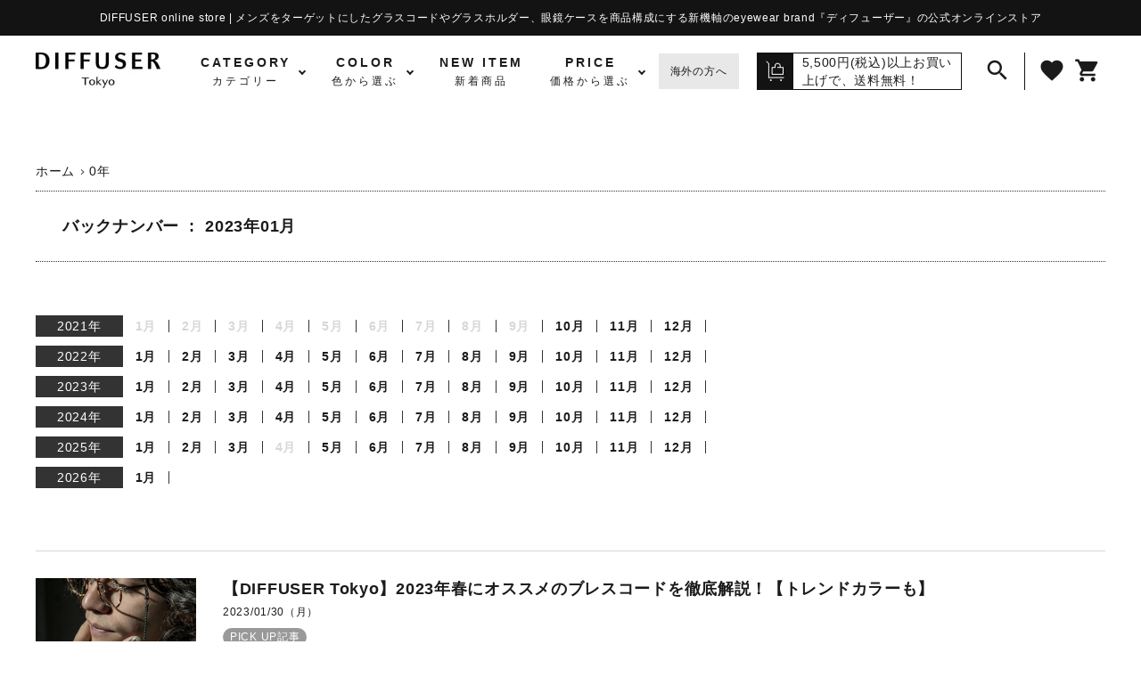

--- FILE ---
content_type: text/html; charset=UTF-8
request_url: https://diffuser-tokyo-store.com/apps/note/?m=202301
body_size: 16437
content:
<!DOCTYPE html>
<!--[if IE 7]>
<html class="ie ie7" lang="lang="ja"">
<![endif]-->
<!--[if IE 8]>
<html class="ie ie8" lang="lang="ja"">
<![endif]-->
<!--[if !(IE 7) | !(IE 8)  ]><!-->
<html lang="ja">
	<!--<![endif]-->
	<head>
		<meta charset="UTF-8" />
		<meta http-equiv="X-UA-Compatible" content="IE=edge,chrome=1" />
										<meta name="Description" content="普段から眼鏡をかける方もそうでない方にも大人気の「ブレスコード」。みなさんご存じですか？ &nbsp [&hellip;]" />
		<meta property="og:title" content="【DIFFUSER Tokyo】2023年春にオススメのブレスコードを徹底解説！【トレンドカラーも】 | diffuser-tokyo-store.com" />
		<meta property="og:description" content="普段から眼鏡をかける方もそうでない方にも大人気の「ブレスコード」。みなさんご存じですか？ &nbsp [&hellip;]" />
		<meta property="og:url" content="https://diffuser-tokyo-store.com/apps/note/?p=1055" />
		<meta property="og:image" content="https://diffuser-tokyo-store.com/apps/note/wp-content/uploads/2023/01/image7.png" />
		<meta property="og:author" content="diffusertokyostore" />
				<meta name="Description" content="眼鏡は毎日使うものだから、歪んでしまうのは当たり前。しかし、日常生活ではなかなか気づくことができない [&hellip;]" />
		<meta property="og:title" content="「面倒」から「喜び」へ。DIFFUSERの人気アイウェア専用メンテナンスグッズ | diffuser-tokyo-store.com" />
		<meta property="og:description" content="眼鏡は毎日使うものだから、歪んでしまうのは当たり前。しかし、日常生活ではなかなか気づくことができない [&hellip;]" />
		<meta property="og:url" content="https://diffuser-tokyo-store.com/apps/note/?p=1032" />
		<meta property="og:image" content="https://diffuser-tokyo-store.com/apps/note/wp-content/uploads/2023/01/SG1055_2.jpg" />
		<meta property="og:author" content="diffusertokyostore" />
				<meta name="Description" content="転職、退職、結婚、引っ越し……人生の節目には、なぜだか身の回り品をガラリと変えたい衝動に駆られる。年 [&hellip;]" />
		<meta property="og:title" content="人生の節目に迎えたいアイウェアスタンド。DIFFUSERの【DAMEGE LEATHER EYEWEAR STAND】 | diffuser-tokyo-store.com" />
		<meta property="og:description" content="転職、退職、結婚、引っ越し……人生の節目には、なぜだか身の回り品をガラリと変えたい衝動に駆られる。年 [&hellip;]" />
		<meta property="og:url" content="https://diffuser-tokyo-store.com/apps/note/?p=1026" />
		<meta property="og:image" content="https://diffuser-tokyo-store.com/apps/note/wp-content/uploads/2023/01/SG1090_10.jpg" />
		<meta property="og:author" content="diffusertokyostore" />
				<meta name="Description" content="今年も早いもので、もうすぐバレンタインがやってきますね。毎年、大切な方への贈り物をあれこれ悩みながら [&hellip;]" />
		<meta property="og:title" content="【DIFFUSER Tokyo】2023年バレンタインに贈りたいアイウェアアイテム5選 | diffuser-tokyo-store.com" />
		<meta property="og:description" content="今年も早いもので、もうすぐバレンタインがやってきますね。毎年、大切な方への贈り物をあれこれ悩みながら [&hellip;]" />
		<meta property="og:url" content="https://diffuser-tokyo-store.com/apps/note/?p=1060" />
		<meta property="og:image" content="https://diffuser-tokyo-store.com/apps/note/wp-content/uploads/2023/01/DIF_blogtop_106.jpg" />
		<meta property="og:author" content="diffusertokyostore" />
		
				<meta property="og:site_name" content="diffuser-tokyo-store.com | Just another WordPress site" />
		<meta property="og:type" content="blog" />
		<meta property="og:locale" content="ja_JP" />

		<meta property="fb:admins" content="" />
		<meta property="fb:app_id" content="" />

		<script src="https://code.jquery.com/jquery-3.5.1.min.js" integrity="sha256-9/aliU8dGd2tb6OSsuzixeV4y/faTqgFtohetphbbj0=" crossorigin="anonymous"></script>
		<script src="https://code.jquery.com/jquery-migrate-3.3.1.min.js" integrity="sha256-APllMc0V4lf/Rb5Cz4idWUCYlBDG3b0EcN1Ushd3hpE=" crossorigin="anonymous"></script>

					<link rel="canonical" href="https://diffuser-tokyo-store.com/apps/note/">
		
		<link rel="stylesheet" href="https://use.fontawesome.com/releases/v5.5.0/css/all.css">
		<link href="https://fonts.googleapis.com/icon?family=Material+Icons" rel="stylesheet">
		<link href="https://diffuser-tokyo-store.com/apps/note/wp-content/themes/corekara/style.css" rel="stylesheet" type="text/css" />
						<meta name='robots' content='max-image-preview:large' />
<link rel="alternate" type="application/rss+xml" title="diffuser-tokyo-store.com &raquo; フィード" href="https://diffuser-tokyo-store.com/apps/note/?feed=rss2" />
<link rel="alternate" type="application/rss+xml" title="diffuser-tokyo-store.com &raquo; コメントフィード" href="https://diffuser-tokyo-store.com/apps/note/?feed=comments-rss2" />

<!-- SEO SIMPLE PACK 3.2.0 -->
<title>0年 | diffuser-tokyo-store.com</title>
<meta name="robots" content="noindex">
<meta name="description" content="0年の記事一覧ページです。">
<link rel="canonical" href="https://diffuser-tokyo-store.com/apps/note/?m=202601">
<meta property="og:locale" content="ja_JP">
<meta property="og:type" content="website">
<meta property="og:title" content="0年 | diffuser-tokyo-store.com">
<meta property="og:description" content="0年の記事一覧ページです。">
<meta property="og:url" content="https://diffuser-tokyo-store.com/apps/note/?m=202601">
<meta property="og:site_name" content="diffuser-tokyo-store.com">
<meta name="twitter:card" content="summary_large_image">
<!-- / SEO SIMPLE PACK -->

<style id='wp-img-auto-sizes-contain-inline-css' type='text/css'>
img:is([sizes=auto i],[sizes^="auto," i]){contain-intrinsic-size:3000px 1500px}
/*# sourceURL=wp-img-auto-sizes-contain-inline-css */
</style>
<style id='wp-emoji-styles-inline-css' type='text/css'>

	img.wp-smiley, img.emoji {
		display: inline !important;
		border: none !important;
		box-shadow: none !important;
		height: 1em !important;
		width: 1em !important;
		margin: 0 0.07em !important;
		vertical-align: -0.1em !important;
		background: none !important;
		padding: 0 !important;
	}
/*# sourceURL=wp-emoji-styles-inline-css */
</style>
<style id='wp-block-library-inline-css' type='text/css'>
:root{--wp-block-synced-color:#7a00df;--wp-block-synced-color--rgb:122,0,223;--wp-bound-block-color:var(--wp-block-synced-color);--wp-editor-canvas-background:#ddd;--wp-admin-theme-color:#007cba;--wp-admin-theme-color--rgb:0,124,186;--wp-admin-theme-color-darker-10:#006ba1;--wp-admin-theme-color-darker-10--rgb:0,107,160.5;--wp-admin-theme-color-darker-20:#005a87;--wp-admin-theme-color-darker-20--rgb:0,90,135;--wp-admin-border-width-focus:2px}@media (min-resolution:192dpi){:root{--wp-admin-border-width-focus:1.5px}}.wp-element-button{cursor:pointer}:root .has-very-light-gray-background-color{background-color:#eee}:root .has-very-dark-gray-background-color{background-color:#313131}:root .has-very-light-gray-color{color:#eee}:root .has-very-dark-gray-color{color:#313131}:root .has-vivid-green-cyan-to-vivid-cyan-blue-gradient-background{background:linear-gradient(135deg,#00d084,#0693e3)}:root .has-purple-crush-gradient-background{background:linear-gradient(135deg,#34e2e4,#4721fb 50%,#ab1dfe)}:root .has-hazy-dawn-gradient-background{background:linear-gradient(135deg,#faaca8,#dad0ec)}:root .has-subdued-olive-gradient-background{background:linear-gradient(135deg,#fafae1,#67a671)}:root .has-atomic-cream-gradient-background{background:linear-gradient(135deg,#fdd79a,#004a59)}:root .has-nightshade-gradient-background{background:linear-gradient(135deg,#330968,#31cdcf)}:root .has-midnight-gradient-background{background:linear-gradient(135deg,#020381,#2874fc)}:root{--wp--preset--font-size--normal:16px;--wp--preset--font-size--huge:42px}.has-regular-font-size{font-size:1em}.has-larger-font-size{font-size:2.625em}.has-normal-font-size{font-size:var(--wp--preset--font-size--normal)}.has-huge-font-size{font-size:var(--wp--preset--font-size--huge)}.has-text-align-center{text-align:center}.has-text-align-left{text-align:left}.has-text-align-right{text-align:right}.has-fit-text{white-space:nowrap!important}#end-resizable-editor-section{display:none}.aligncenter{clear:both}.items-justified-left{justify-content:flex-start}.items-justified-center{justify-content:center}.items-justified-right{justify-content:flex-end}.items-justified-space-between{justify-content:space-between}.screen-reader-text{border:0;clip-path:inset(50%);height:1px;margin:-1px;overflow:hidden;padding:0;position:absolute;width:1px;word-wrap:normal!important}.screen-reader-text:focus{background-color:#ddd;clip-path:none;color:#444;display:block;font-size:1em;height:auto;left:5px;line-height:normal;padding:15px 23px 14px;text-decoration:none;top:5px;width:auto;z-index:100000}html :where(.has-border-color){border-style:solid}html :where([style*=border-top-color]){border-top-style:solid}html :where([style*=border-right-color]){border-right-style:solid}html :where([style*=border-bottom-color]){border-bottom-style:solid}html :where([style*=border-left-color]){border-left-style:solid}html :where([style*=border-width]){border-style:solid}html :where([style*=border-top-width]){border-top-style:solid}html :where([style*=border-right-width]){border-right-style:solid}html :where([style*=border-bottom-width]){border-bottom-style:solid}html :where([style*=border-left-width]){border-left-style:solid}html :where(img[class*=wp-image-]){height:auto;max-width:100%}:where(figure){margin:0 0 1em}html :where(.is-position-sticky){--wp-admin--admin-bar--position-offset:var(--wp-admin--admin-bar--height,0px)}@media screen and (max-width:600px){html :where(.is-position-sticky){--wp-admin--admin-bar--position-offset:0px}}

/*# sourceURL=wp-block-library-inline-css */
</style><style id='global-styles-inline-css' type='text/css'>
:root{--wp--preset--aspect-ratio--square: 1;--wp--preset--aspect-ratio--4-3: 4/3;--wp--preset--aspect-ratio--3-4: 3/4;--wp--preset--aspect-ratio--3-2: 3/2;--wp--preset--aspect-ratio--2-3: 2/3;--wp--preset--aspect-ratio--16-9: 16/9;--wp--preset--aspect-ratio--9-16: 9/16;--wp--preset--color--black: #000000;--wp--preset--color--cyan-bluish-gray: #abb8c3;--wp--preset--color--white: #ffffff;--wp--preset--color--pale-pink: #f78da7;--wp--preset--color--vivid-red: #cf2e2e;--wp--preset--color--luminous-vivid-orange: #ff6900;--wp--preset--color--luminous-vivid-amber: #fcb900;--wp--preset--color--light-green-cyan: #7bdcb5;--wp--preset--color--vivid-green-cyan: #00d084;--wp--preset--color--pale-cyan-blue: #8ed1fc;--wp--preset--color--vivid-cyan-blue: #0693e3;--wp--preset--color--vivid-purple: #9b51e0;--wp--preset--gradient--vivid-cyan-blue-to-vivid-purple: linear-gradient(135deg,rgb(6,147,227) 0%,rgb(155,81,224) 100%);--wp--preset--gradient--light-green-cyan-to-vivid-green-cyan: linear-gradient(135deg,rgb(122,220,180) 0%,rgb(0,208,130) 100%);--wp--preset--gradient--luminous-vivid-amber-to-luminous-vivid-orange: linear-gradient(135deg,rgb(252,185,0) 0%,rgb(255,105,0) 100%);--wp--preset--gradient--luminous-vivid-orange-to-vivid-red: linear-gradient(135deg,rgb(255,105,0) 0%,rgb(207,46,46) 100%);--wp--preset--gradient--very-light-gray-to-cyan-bluish-gray: linear-gradient(135deg,rgb(238,238,238) 0%,rgb(169,184,195) 100%);--wp--preset--gradient--cool-to-warm-spectrum: linear-gradient(135deg,rgb(74,234,220) 0%,rgb(151,120,209) 20%,rgb(207,42,186) 40%,rgb(238,44,130) 60%,rgb(251,105,98) 80%,rgb(254,248,76) 100%);--wp--preset--gradient--blush-light-purple: linear-gradient(135deg,rgb(255,206,236) 0%,rgb(152,150,240) 100%);--wp--preset--gradient--blush-bordeaux: linear-gradient(135deg,rgb(254,205,165) 0%,rgb(254,45,45) 50%,rgb(107,0,62) 100%);--wp--preset--gradient--luminous-dusk: linear-gradient(135deg,rgb(255,203,112) 0%,rgb(199,81,192) 50%,rgb(65,88,208) 100%);--wp--preset--gradient--pale-ocean: linear-gradient(135deg,rgb(255,245,203) 0%,rgb(182,227,212) 50%,rgb(51,167,181) 100%);--wp--preset--gradient--electric-grass: linear-gradient(135deg,rgb(202,248,128) 0%,rgb(113,206,126) 100%);--wp--preset--gradient--midnight: linear-gradient(135deg,rgb(2,3,129) 0%,rgb(40,116,252) 100%);--wp--preset--font-size--small: 13px;--wp--preset--font-size--medium: 20px;--wp--preset--font-size--large: 36px;--wp--preset--font-size--x-large: 42px;--wp--preset--spacing--20: 0.44rem;--wp--preset--spacing--30: 0.67rem;--wp--preset--spacing--40: 1rem;--wp--preset--spacing--50: 1.5rem;--wp--preset--spacing--60: 2.25rem;--wp--preset--spacing--70: 3.38rem;--wp--preset--spacing--80: 5.06rem;--wp--preset--shadow--natural: 6px 6px 9px rgba(0, 0, 0, 0.2);--wp--preset--shadow--deep: 12px 12px 50px rgba(0, 0, 0, 0.4);--wp--preset--shadow--sharp: 6px 6px 0px rgba(0, 0, 0, 0.2);--wp--preset--shadow--outlined: 6px 6px 0px -3px rgb(255, 255, 255), 6px 6px rgb(0, 0, 0);--wp--preset--shadow--crisp: 6px 6px 0px rgb(0, 0, 0);}:where(.is-layout-flex){gap: 0.5em;}:where(.is-layout-grid){gap: 0.5em;}body .is-layout-flex{display: flex;}.is-layout-flex{flex-wrap: wrap;align-items: center;}.is-layout-flex > :is(*, div){margin: 0;}body .is-layout-grid{display: grid;}.is-layout-grid > :is(*, div){margin: 0;}:where(.wp-block-columns.is-layout-flex){gap: 2em;}:where(.wp-block-columns.is-layout-grid){gap: 2em;}:where(.wp-block-post-template.is-layout-flex){gap: 1.25em;}:where(.wp-block-post-template.is-layout-grid){gap: 1.25em;}.has-black-color{color: var(--wp--preset--color--black) !important;}.has-cyan-bluish-gray-color{color: var(--wp--preset--color--cyan-bluish-gray) !important;}.has-white-color{color: var(--wp--preset--color--white) !important;}.has-pale-pink-color{color: var(--wp--preset--color--pale-pink) !important;}.has-vivid-red-color{color: var(--wp--preset--color--vivid-red) !important;}.has-luminous-vivid-orange-color{color: var(--wp--preset--color--luminous-vivid-orange) !important;}.has-luminous-vivid-amber-color{color: var(--wp--preset--color--luminous-vivid-amber) !important;}.has-light-green-cyan-color{color: var(--wp--preset--color--light-green-cyan) !important;}.has-vivid-green-cyan-color{color: var(--wp--preset--color--vivid-green-cyan) !important;}.has-pale-cyan-blue-color{color: var(--wp--preset--color--pale-cyan-blue) !important;}.has-vivid-cyan-blue-color{color: var(--wp--preset--color--vivid-cyan-blue) !important;}.has-vivid-purple-color{color: var(--wp--preset--color--vivid-purple) !important;}.has-black-background-color{background-color: var(--wp--preset--color--black) !important;}.has-cyan-bluish-gray-background-color{background-color: var(--wp--preset--color--cyan-bluish-gray) !important;}.has-white-background-color{background-color: var(--wp--preset--color--white) !important;}.has-pale-pink-background-color{background-color: var(--wp--preset--color--pale-pink) !important;}.has-vivid-red-background-color{background-color: var(--wp--preset--color--vivid-red) !important;}.has-luminous-vivid-orange-background-color{background-color: var(--wp--preset--color--luminous-vivid-orange) !important;}.has-luminous-vivid-amber-background-color{background-color: var(--wp--preset--color--luminous-vivid-amber) !important;}.has-light-green-cyan-background-color{background-color: var(--wp--preset--color--light-green-cyan) !important;}.has-vivid-green-cyan-background-color{background-color: var(--wp--preset--color--vivid-green-cyan) !important;}.has-pale-cyan-blue-background-color{background-color: var(--wp--preset--color--pale-cyan-blue) !important;}.has-vivid-cyan-blue-background-color{background-color: var(--wp--preset--color--vivid-cyan-blue) !important;}.has-vivid-purple-background-color{background-color: var(--wp--preset--color--vivid-purple) !important;}.has-black-border-color{border-color: var(--wp--preset--color--black) !important;}.has-cyan-bluish-gray-border-color{border-color: var(--wp--preset--color--cyan-bluish-gray) !important;}.has-white-border-color{border-color: var(--wp--preset--color--white) !important;}.has-pale-pink-border-color{border-color: var(--wp--preset--color--pale-pink) !important;}.has-vivid-red-border-color{border-color: var(--wp--preset--color--vivid-red) !important;}.has-luminous-vivid-orange-border-color{border-color: var(--wp--preset--color--luminous-vivid-orange) !important;}.has-luminous-vivid-amber-border-color{border-color: var(--wp--preset--color--luminous-vivid-amber) !important;}.has-light-green-cyan-border-color{border-color: var(--wp--preset--color--light-green-cyan) !important;}.has-vivid-green-cyan-border-color{border-color: var(--wp--preset--color--vivid-green-cyan) !important;}.has-pale-cyan-blue-border-color{border-color: var(--wp--preset--color--pale-cyan-blue) !important;}.has-vivid-cyan-blue-border-color{border-color: var(--wp--preset--color--vivid-cyan-blue) !important;}.has-vivid-purple-border-color{border-color: var(--wp--preset--color--vivid-purple) !important;}.has-vivid-cyan-blue-to-vivid-purple-gradient-background{background: var(--wp--preset--gradient--vivid-cyan-blue-to-vivid-purple) !important;}.has-light-green-cyan-to-vivid-green-cyan-gradient-background{background: var(--wp--preset--gradient--light-green-cyan-to-vivid-green-cyan) !important;}.has-luminous-vivid-amber-to-luminous-vivid-orange-gradient-background{background: var(--wp--preset--gradient--luminous-vivid-amber-to-luminous-vivid-orange) !important;}.has-luminous-vivid-orange-to-vivid-red-gradient-background{background: var(--wp--preset--gradient--luminous-vivid-orange-to-vivid-red) !important;}.has-very-light-gray-to-cyan-bluish-gray-gradient-background{background: var(--wp--preset--gradient--very-light-gray-to-cyan-bluish-gray) !important;}.has-cool-to-warm-spectrum-gradient-background{background: var(--wp--preset--gradient--cool-to-warm-spectrum) !important;}.has-blush-light-purple-gradient-background{background: var(--wp--preset--gradient--blush-light-purple) !important;}.has-blush-bordeaux-gradient-background{background: var(--wp--preset--gradient--blush-bordeaux) !important;}.has-luminous-dusk-gradient-background{background: var(--wp--preset--gradient--luminous-dusk) !important;}.has-pale-ocean-gradient-background{background: var(--wp--preset--gradient--pale-ocean) !important;}.has-electric-grass-gradient-background{background: var(--wp--preset--gradient--electric-grass) !important;}.has-midnight-gradient-background{background: var(--wp--preset--gradient--midnight) !important;}.has-small-font-size{font-size: var(--wp--preset--font-size--small) !important;}.has-medium-font-size{font-size: var(--wp--preset--font-size--medium) !important;}.has-large-font-size{font-size: var(--wp--preset--font-size--large) !important;}.has-x-large-font-size{font-size: var(--wp--preset--font-size--x-large) !important;}
/*# sourceURL=global-styles-inline-css */
</style>

<style id='classic-theme-styles-inline-css' type='text/css'>
/*! This file is auto-generated */
.wp-block-button__link{color:#fff;background-color:#32373c;border-radius:9999px;box-shadow:none;text-decoration:none;padding:calc(.667em + 2px) calc(1.333em + 2px);font-size:1.125em}.wp-block-file__button{background:#32373c;color:#fff;text-decoration:none}
/*# sourceURL=/wp-includes/css/classic-themes.min.css */
</style>
<link rel='stylesheet' id='base-css' href='https://diffuser-tokyo-store.com/apps/note/wp-content/themes/corekara/edit_pc/style.css' type='text/css' media='all' />
<link rel='stylesheet' id='grid-css' href='https://diffuser-tokyo-store.com/apps/note/wp-content/themes/corekara/library/grid_pc.css' type='text/css' media='all' />
<link rel='stylesheet' id='editstyle-css' href='https://diffuser-tokyo-store.com/apps/note/wp-content/themes/corekara/edit_pc/edit_style.css' type='text/css' media='all' />
<link rel="https://api.w.org/" href="https://diffuser-tokyo-store.com/apps/note/index.php?rest_route=/" />	</head>

	<body class="archive date wp-theme-corekara">
		<!-- ヘッダー -->
<header id="hdr" class="hdr--typeE">
  <div class="hdrTop">
    <div class="hdrInner">
      <p class="hdrInfo">
        DIFFUSER online store | メンズをターゲットにしたグラスコードやグラスホルダー、眼鏡ケースを商品構成にする新機軸のeyewear brand『ディフューザー』の公式オンラインストア
      </p>

    </div>
  </div>
  <div class="hdrMiddle hdrMiddle--logoLeft hdrFixed">
    <div class="hdrInner">
      <div class="hdrMiddle__left">
        <h1 id="hdrLogo"><a href="/"><img class="gNav__listIcon" src="https://img13.shop-pro.jp/PA01275/947/etc/jo_logo.jpg" alt="DIFFUSER Tokyo"></a></h1>
      </div>
      <div class="hdrMiddle__middle">
        <nav class="gNav gNav--typeB">
          <ul>
            <li class="hasChildren">
              <a href="#" class=""><span><strong>CATEGORY</strong>カテゴリー</span></a>
              <div class="megaMenu">
                <ul class="megaMenu__inner row">
                  <li class="col-3"><a href="/?mode=cate&amp;cbid=2697983&amp;csid=0" class="megaMenu__button">グラスコード</a></li>
                  <li class="col-3"><a href="/?mode=cate&amp;cbid=2697987&amp;csid=0" class="megaMenu__button">ブレスコード</a></li>
                  <li class="col-3"><a href="/?mode=cate&amp;cbid=2697982&amp;csid=0" class="megaMenu__button">眼鏡ケース</a></li>
                  <li class="col-3"><a href="/?mode=cate&amp;cbid=2697984&amp;csid=0" class="megaMenu__button">グラスホルダー</a></li>
                  <li class="col-3"><a href="/?mode=cate&amp;cbid=2697986&amp;csid=0" class="megaMenu__button">シルバーアクセサリー</a></li>
                  <li class="col-3"><a href="/?mode=cate&amp;cbid=2108398&amp;csid=0" class="megaMenu__button">眼鏡スタンド</a></li>
                  <li class="col-3"><a href="/?mode=cate&amp;cbid=2697989&amp;csid=0" class="megaMenu__button">メンテナンスグッズ</a></li>
                  <li class="col-3"><a href="/?mode=cate&amp;cbid=2697990&amp;csid=0" class="megaMenu__button">小物</a></li>
                </ul>
              </div>
            </li>
            <li class="hasChildren">
              <a href="/?mode=grp&amp;gid=2530488" class=""><span><strong>COLOR</strong>色から選ぶ</span></a>
              <div class="megaMenu">
                <ul class="megaMenu__inner row">
                  <li class="col-3">
                    <a href="?mode=grp&amp;gid=2530489" class="iconButton">
                      <span><img src="https://img13.shop-pro.jp/PA01275/947/category/g_2530489.jpg" class="bnr" alt="ブラック"></span>
                      <span>ブラック</span>
                    </a>
                  </li>
                  <li class="col-3">
                    <a href="?mode=grp&amp;gid=2530490" class="iconButton">
                      <span><img src="https://img13.shop-pro.jp/PA01275/947/category/g_2530490.jpg" class="bnr" alt="ブラウン"></span>
                      <span>ブラウン</span>
                    </a>
                  </li>
                  <li class="col-3">
                    <a href="?mode=grp&amp;gid=2530491" class="iconButton">
                      <span><img src="https://img13.shop-pro.jp/PA01275/947/category/g_2530491.jpg" class="bnr" alt="レッド"></span>
                      <span>レッド</span>
                    </a>
                  </li>
                  <li class="col-3">
                    <a href="?mode=grp&amp;gid=2530492" class="iconButton">
                      <span><img src="https://img13.shop-pro.jp/PA01275/947/category/g_2530492.jpg" class="bnr" alt="ブルー"></span>
                      <span>ブルー</span>
                    </a>
                  </li>
                  <li class="col-3">
                    <a href="?mode=grp&amp;gid=2530493" class="iconButton">
                      <span><img src="https://img13.shop-pro.jp/PA01275/947/category/g_2530493.jpg" class="bnr" alt="グリーン"></span>
                      <span>グリーン</span>
                    </a>
                  </li>
                  <li class="col-3">
                    <a href="?mode=grp&amp;gid=2530494" class="iconButton">
                      <span><img src="https://img13.shop-pro.jp/PA01275/947/category/g_2530494.jpg" class="bnr" alt="パープル"></span>
                      <span>パープル</span>
                    </a>
                  </li>
                  <li class="col-3">
                    <a href="?mode=grp&amp;gid=2530495" class="iconButton">
                      <span><img src="https://img13.shop-pro.jp/PA01275/947/category/g_2530495.jpg" class="bnr" alt="ピンク"></span>
                      <span>ピンク</span>
                    </a>
                  </li>
                  <li class="col-3">
                    <a href="?mode=grp&amp;gid=2530497" class="iconButton">
                      <span><img src="https://img13.shop-pro.jp/PA01275/947/category/g_2530497.jpg" class="bnr" alt="イエロー"></span>
                      <span>イエロー</span>
                    </a>
                  </li>
                  <li class="col-3">
                    <a href="?mode=grp&amp;gid=2530498" class="iconButton">
                      <span><img src="https://img13.shop-pro.jp/PA01275/947/category/g_2530498.jpg" class="bnr" alt="ホワイト"></span>
                      <span>ホワイト</span>
                    </a>
                  </li>
                  <li class="col-3">
                    <a href="?mode=grp&amp;gid=2530502" class="iconButton">
                      <span><img src="https://img13.shop-pro.jp/PA01275/947/category/g_2530502.jpg" class="bnr" alt="オレンジ"></span>
                      <span>オレンジ</span>
                    </a>
                  </li>
                </ul>
              </div>
            </li>
            <li>
              <a href="/?mode=grp&amp;gid=1366707"><span><strong>NEW ITEM</strong>新着商品</span></a>
              <!-- <div class="megaMenu">
                <ul class="megaMenu__inner row">
                  <li class="col-3"><a href="#" class="megaMenu__button">カテゴリー</a></li>
                  <li class="col-3"><a href="#" class="megaMenu__button">カテゴリー</a></li>
                  <li class="col-3"><a href="#" class="megaMenu__button">カテゴリー</a></li>
                  <li class="col-3"><a href="#" class="megaMenu__button">カテゴリー</a></li>
                  <li class="col-3"><a href="#" class="megaMenu__button">カテゴリー</a></li>
                  <li class="col-3"><a href="#" class="megaMenu__button">カテゴリー</a></li>
                  <li class="col-3"><a href="#" class="megaMenu__button">カテゴリー</a></li>
                  <li class="col-3"><a href="#" class="megaMenu__button">カテゴリー</a></li>
                </ul>
              </div> -->
            </li>
            <li class="hasChildren">
              <a href="/?mode=grp&amp;gid=2530476"><span><strong>PRICE</strong>価格から選ぶ</span></a>
              <div class="megaMenu">
                <ul class="megaMenu__inner row">
                  <li class="col-3"><a href="/?mode=grp&amp;gid=2530479" class="megaMenu__button">0-5000円</a></li>
                  <li class="col-3"><a href="/?mode=grp&amp;gid=2530481" class="megaMenu__button">5000-10000円</a></li>
                  <li class="col-3"><a href="/?mode=grp&amp;gid=2530482" class="megaMenu__button">10000-15000円</a></li>
                  <li class="col-3"><a href="/?mode=grp&amp;gid=2530483" class="megaMenu__button">15000-20000円</a></li>
                  <li class="col-3"><a href="/?mode=grp&amp;gid=2530484" class="megaMenu__button">20000円以上</a></li>
                </ul>
              </div>
            </li>
          </ul>
        </nav>

        <nav class="hdrMiddle_nav">
          <a href="#">海外の方へ</a>
          <span class="iconButton--square">
            <span><img src="https://img13.shop-pro.jp/PA01275/947/etc/jo_ic01.jpg" class="bnr" alt="5,500円(税込)以上お買い上げで、送料無料！"></span>
            <span>5,500円(税込)以上お買い<br>上げで、送料無料！</span>
          </span>
        </nav>
      </div>
      <div class="hdrMiddle__right">
        <nav class="iconNav">
          <ul>
            <li class="hdrSearch--toggle">
              <span><i class="material-icons">search</i></span>
              <div class="hdrSearch__wrap">
                <form action="https://diffuser-tokyo-store.com/" class="searchForm searchFormA" role="search" method="get" accept-charset="EUC-JP">
                  <div class="searchForm__inner">
										<input type="hidden" name="mode" value="srh">
                    <input type="text" value="" name="keyword" id="s" placeholder="キーワードで検索する">
                    <button type="submit" class="searchForm__submit"><i class="gNav__listIcon material-icons">search</i></button>
                  </div>
                </form>

                <div class="sds__hotword">
                  <h3 class="sideTitle">よく検索されるキーワード</h3>
                  <ul>
                    <li><a href="/?mode=srh&amp;keyword=">キーワード</a></li>
                    <li><a href="/?mode=srh&amp;keyword=">キーワード</a></li>
                    <li><a href="/?mode=srh&amp;keyword=">キーワード</a></li>
                    <li><a href="/?mode=srh&amp;keyword=">キーワード</a></li>
                  </ul>
                </div>
                <ul class="keywordRanking">
                  <li><a href="">人気キーワード1</a></li>
                  <li><a href="">人気キーワード2</a></li>
                  <li><a href="">人気キーワード3</a></li>
                  <li><a href="">人気キーワード4</a></li>
                  <li><a href="">人気キーワード5</a></li>
                </ul>
              </div>
            </li>
            <li><a href="/#favoliteSection"><i class="material-icons">favorite</i></a></li>
            <li><a href="https://diffuser-tokyo-store.com/?mode=cart_inn&amp;tid=8" class="iconNav__cart"><i class="material-icons">shopping_cart</i></a></li>
          </ul>
        </nav>

      </div>

    </div>
  </div>
</header>
<!-- //ヘッダー --><div id="container" class="clearfix">
	<!-- トップ  -->
<main id="main">

	<!-- 記事一覧表示 -->
	<div class="post_list_area">
		<div id="bread_crumb"><ul><li><a href="https://diffuser-tokyo-store.com/apps/note"><span>ホーム</span></a></li><li><span>0年</span></li></ul></div><div id="archive_list" class="clearfix">
<div class="archive_list clearfix">
<div class="archive_list_title"><h2 class="post_title">バックナンバー&nbsp;&nbsp;:&nbsp;&nbsp;2023年01月</h2></div>
<div class="clearfix mb10">
<ul>
<li class="archive_year"><a href="https://diffuser-tokyo-store.com/apps/note/?m=2021">2021年</a></li>
<li class="archive_month">1月</></li>
<li class="archive_month">2月</></li>
<li class="archive_month">3月</></li>
<li class="archive_month">4月</></li>
<li class="archive_month">5月</></li>
<li class="archive_month">6月</></li>
<li class="archive_month">7月</></li>
<li class="archive_month">8月</></li>
<li class="archive_month">9月</></li>
<li class="archive_month"><a href="https://diffuser-tokyo-store.com/apps/note/?m=202110">10月</a></li>
<li class="archive_month"><a href="https://diffuser-tokyo-store.com/apps/note/?m=202111">11月</a></li>
<li class="archive_month"><a href="https://diffuser-tokyo-store.com/apps/note/?m=202112">12月</a></li>
</ul></div><div class="clearfix mb10">
<ul>
<li class="archive_year"><a href="https://diffuser-tokyo-store.com/apps/note/?m=2022">2022年</a></li>
<li class="archive_month"><a href="https://diffuser-tokyo-store.com/apps/note/?m=202201">1月</a></li>
<li class="archive_month"><a href="https://diffuser-tokyo-store.com/apps/note/?m=202202">2月</a></li>
<li class="archive_month"><a href="https://diffuser-tokyo-store.com/apps/note/?m=202203">3月</a></li>
<li class="archive_month"><a href="https://diffuser-tokyo-store.com/apps/note/?m=202204">4月</a></li>
<li class="archive_month"><a href="https://diffuser-tokyo-store.com/apps/note/?m=202205">5月</a></li>
<li class="archive_month"><a href="https://diffuser-tokyo-store.com/apps/note/?m=202206">6月</a></li>
<li class="archive_month"><a href="https://diffuser-tokyo-store.com/apps/note/?m=202207">7月</a></li>
<li class="archive_month"><a href="https://diffuser-tokyo-store.com/apps/note/?m=202208">8月</a></li>
<li class="archive_month"><a href="https://diffuser-tokyo-store.com/apps/note/?m=202209">9月</a></li>
<li class="archive_month"><a href="https://diffuser-tokyo-store.com/apps/note/?m=202210">10月</a></li>
<li class="archive_month"><a href="https://diffuser-tokyo-store.com/apps/note/?m=202211">11月</a></li>
<li class="archive_month"><a href="https://diffuser-tokyo-store.com/apps/note/?m=202212">12月</a></li>
</ul></div><div class="clearfix mb10">
<ul>
<li class="archive_year"><a href="https://diffuser-tokyo-store.com/apps/note/?m=2023">2023年</a></li>
<li class="archive_month"><a href="https://diffuser-tokyo-store.com/apps/note/?m=202301">1月</a></li>
<li class="archive_month"><a href="https://diffuser-tokyo-store.com/apps/note/?m=202302">2月</a></li>
<li class="archive_month"><a href="https://diffuser-tokyo-store.com/apps/note/?m=202303">3月</a></li>
<li class="archive_month"><a href="https://diffuser-tokyo-store.com/apps/note/?m=202304">4月</a></li>
<li class="archive_month"><a href="https://diffuser-tokyo-store.com/apps/note/?m=202305">5月</a></li>
<li class="archive_month"><a href="https://diffuser-tokyo-store.com/apps/note/?m=202306">6月</a></li>
<li class="archive_month"><a href="https://diffuser-tokyo-store.com/apps/note/?m=202307">7月</a></li>
<li class="archive_month"><a href="https://diffuser-tokyo-store.com/apps/note/?m=202308">8月</a></li>
<li class="archive_month"><a href="https://diffuser-tokyo-store.com/apps/note/?m=202309">9月</a></li>
<li class="archive_month"><a href="https://diffuser-tokyo-store.com/apps/note/?m=202310">10月</a></li>
<li class="archive_month"><a href="https://diffuser-tokyo-store.com/apps/note/?m=202311">11月</a></li>
<li class="archive_month"><a href="https://diffuser-tokyo-store.com/apps/note/?m=202312">12月</a></li>
</ul></div><div class="clearfix mb10">
<ul>
<li class="archive_year"><a href="https://diffuser-tokyo-store.com/apps/note/?m=2024">2024年</a></li>
<li class="archive_month"><a href="https://diffuser-tokyo-store.com/apps/note/?m=202401">1月</a></li>
<li class="archive_month"><a href="https://diffuser-tokyo-store.com/apps/note/?m=202402">2月</a></li>
<li class="archive_month"><a href="https://diffuser-tokyo-store.com/apps/note/?m=202403">3月</a></li>
<li class="archive_month"><a href="https://diffuser-tokyo-store.com/apps/note/?m=202404">4月</a></li>
<li class="archive_month"><a href="https://diffuser-tokyo-store.com/apps/note/?m=202405">5月</a></li>
<li class="archive_month"><a href="https://diffuser-tokyo-store.com/apps/note/?m=202406">6月</a></li>
<li class="archive_month"><a href="https://diffuser-tokyo-store.com/apps/note/?m=202407">7月</a></li>
<li class="archive_month"><a href="https://diffuser-tokyo-store.com/apps/note/?m=202408">8月</a></li>
<li class="archive_month"><a href="https://diffuser-tokyo-store.com/apps/note/?m=202409">9月</a></li>
<li class="archive_month"><a href="https://diffuser-tokyo-store.com/apps/note/?m=202410">10月</a></li>
<li class="archive_month"><a href="https://diffuser-tokyo-store.com/apps/note/?m=202411">11月</a></li>
<li class="archive_month"><a href="https://diffuser-tokyo-store.com/apps/note/?m=202412">12月</a></li>
</ul></div><div class="clearfix mb10">
<ul>
<li class="archive_year"><a href="https://diffuser-tokyo-store.com/apps/note/?m=2025">2025年</a></li>
<li class="archive_month"><a href="https://diffuser-tokyo-store.com/apps/note/?m=202501">1月</a></li>
<li class="archive_month"><a href="https://diffuser-tokyo-store.com/apps/note/?m=202502">2月</a></li>
<li class="archive_month"><a href="https://diffuser-tokyo-store.com/apps/note/?m=202503">3月</a></li>
<li class="archive_month">4月</></li>
<li class="archive_month"><a href="https://diffuser-tokyo-store.com/apps/note/?m=202505">5月</a></li>
<li class="archive_month"><a href="https://diffuser-tokyo-store.com/apps/note/?m=202506">6月</a></li>
<li class="archive_month"><a href="https://diffuser-tokyo-store.com/apps/note/?m=202507">7月</a></li>
<li class="archive_month"><a href="https://diffuser-tokyo-store.com/apps/note/?m=202508">8月</a></li>
<li class="archive_month"><a href="https://diffuser-tokyo-store.com/apps/note/?m=202509">9月</a></li>
<li class="archive_month"><a href="https://diffuser-tokyo-store.com/apps/note/?m=202510">10月</a></li>
<li class="archive_month"><a href="https://diffuser-tokyo-store.com/apps/note/?m=202511">11月</a></li>
<li class="archive_month"><a href="https://diffuser-tokyo-store.com/apps/note/?m=202512">12月</a></li>
</ul></div><div class="clearfix mb10">
<ul>
<li class="archive_year"><a href="https://diffuser-tokyo-store.com/apps/note/?m=2026">2026年</a></li>
<li class="archive_month"><a href="https://diffuser-tokyo-store.com/apps/note/?m=202601">1月</a></li>
</ul></div></div></div>
		<div class="clearfix">
				<div id="top_post_list" class="">
											<article class="top_post clearfix">
							<figure class="post_list_thumbnail ">
								<!--アイキャッチ表示-->
								 		<a href="https://diffuser-tokyo-store.com/apps/note/?p=1055" title="【DIFFUSER Tokyo】2023年春にオススメのブレスコードを徹底解説！【トレンドカラーも】" ><img src="https://diffuser-tokyo-store.com/apps/note/wp-content/uploads/2023/01/image7-540x600.png" alt="【DIFFUSER Tokyo】2023年春にオススメのブレスコードを徹底解説！【トレンドカラーも】"></a>
 										<!--//アイキャッチ表示-->
							</figure>

							<div class="post_list_box">
									<!--記事タイトル-->
									<h2 class="post_title"><a href="https://diffuser-tokyo-store.com/apps/note/?p=1055">【DIFFUSER Tokyo】2023年春にオススメのブレスコードを徹底解説！【トレンドカラーも】</a></h2>
									<!--//記事タイトル-->

									<!--記事日付表示-->
									<time class="sub_info_date" datatime="2023-01-30">
										<a href="https://diffuser-tokyo-store.com/apps/note/?m=202301" title="【DIFFUSER Tokyo】2023年春にオススメのブレスコードを徹底解説！【トレンドカラーも】">2023/01/30（月）										</a>
									</time>
									<!--//記事日付表示-->

									<div class="sub_info">
										<!--カテゴリ表示-->
										<div class="sub_info_cate">
											<a href="https://diffuser-tokyo-store.com/apps/note/?cat=2">PICK UP記事</a>										</div>
										<!--//カテゴリ表示-->



										<!--投稿タイプ-->
										<!--										<div class="sub_info_author">
																					<span>投稿タイプ&nbsp;:&nbsp;</span>																				</div>-->
										<!--//投稿タイプ-->

									</div>
								<!-- 本文抜粋 -->
								<p class="content"><a href="https://diffuser-tokyo-store.com/apps/note/?p=1055">普段から眼鏡をかける方もそうでない方にも大人気の「ブレスコード」。みなさんご存じですか？ &nbsp [&hellip;]</a></p> <div class="more"><a href="https://diffuser-tokyo-store.com/apps/note/?p=1055">続きを読む</a></div>								<!--//本文抜粋-->
							</div>
						</article>
											<article class="top_post clearfix">
							<figure class="post_list_thumbnail ">
								<!--アイキャッチ表示-->
								 		<a href="https://diffuser-tokyo-store.com/apps/note/?p=1032" title="「面倒」から「喜び」へ。DIFFUSERの人気アイウェア専用メンテナンスグッズ" ><img src="https://diffuser-tokyo-store.com/apps/note/wp-content/uploads/2023/01/SG1055_2-600x540.jpg" alt="「面倒」から「喜び」へ。DIFFUSERの人気アイウェア専用メンテナンスグッズ"></a>
 										<!--//アイキャッチ表示-->
							</figure>

							<div class="post_list_box">
									<!--記事タイトル-->
									<h2 class="post_title"><a href="https://diffuser-tokyo-store.com/apps/note/?p=1032">「面倒」から「喜び」へ。DIFFUSERの人気アイウェア専用メンテナンスグッズ</a></h2>
									<!--//記事タイトル-->

									<!--記事日付表示-->
									<time class="sub_info_date" datatime="2023-01-30">
										<a href="https://diffuser-tokyo-store.com/apps/note/?m=202301" title="「面倒」から「喜び」へ。DIFFUSERの人気アイウェア専用メンテナンスグッズ">2023/01/30（月）										</a>
									</time>
									<!--//記事日付表示-->

									<div class="sub_info">
										<!--カテゴリ表示-->
										<div class="sub_info_cate">
											<a href="https://diffuser-tokyo-store.com/apps/note/?cat=2">PICK UP記事</a>										</div>
										<!--//カテゴリ表示-->



										<!--投稿タイプ-->
										<!--										<div class="sub_info_author">
																					<span>投稿タイプ&nbsp;:&nbsp;</span>																				</div>-->
										<!--//投稿タイプ-->

									</div>
								<!-- 本文抜粋 -->
								<p class="content"><a href="https://diffuser-tokyo-store.com/apps/note/?p=1032">眼鏡は毎日使うものだから、歪んでしまうのは当たり前。しかし、日常生活ではなかなか気づくことができない [&hellip;]</a></p> <div class="more"><a href="https://diffuser-tokyo-store.com/apps/note/?p=1032">続きを読む</a></div>								<!--//本文抜粋-->
							</div>
						</article>
											<article class="top_post clearfix">
							<figure class="post_list_thumbnail ">
								<!--アイキャッチ表示-->
								 		<a href="https://diffuser-tokyo-store.com/apps/note/?p=1026" title="人生の節目に迎えたいアイウェアスタンド。DIFFUSERの【DAMEGE LEATHER EYEWEAR STAND】" ><img src="https://diffuser-tokyo-store.com/apps/note/wp-content/uploads/2023/01/SG1090_10-540x600.jpg" alt="人生の節目に迎えたいアイウェアスタンド。DIFFUSERの【DAMEGE LEATHER EYEWEAR STAND】"></a>
 										<!--//アイキャッチ表示-->
							</figure>

							<div class="post_list_box">
									<!--記事タイトル-->
									<h2 class="post_title"><a href="https://diffuser-tokyo-store.com/apps/note/?p=1026">人生の節目に迎えたいアイウェアスタンド。DIFFUSERの【DAMEGE LEATHER EYEWEAR STAND】</a></h2>
									<!--//記事タイトル-->

									<!--記事日付表示-->
									<time class="sub_info_date" datatime="2023-01-17">
										<a href="https://diffuser-tokyo-store.com/apps/note/?m=202301" title="人生の節目に迎えたいアイウェアスタンド。DIFFUSERの【DAMEGE LEATHER EYEWEAR STAND】">2023/01/17（火）										</a>
									</time>
									<!--//記事日付表示-->

									<div class="sub_info">
										<!--カテゴリ表示-->
										<div class="sub_info_cate">
											<a href="https://diffuser-tokyo-store.com/apps/note/?cat=2">PICK UP記事</a>										</div>
										<!--//カテゴリ表示-->



										<!--投稿タイプ-->
										<!--										<div class="sub_info_author">
																					<span>投稿タイプ&nbsp;:&nbsp;</span>																				</div>-->
										<!--//投稿タイプ-->

									</div>
								<!-- 本文抜粋 -->
								<p class="content"><a href="https://diffuser-tokyo-store.com/apps/note/?p=1026">転職、退職、結婚、引っ越し……人生の節目には、なぜだか身の回り品をガラリと変えたい衝動に駆られる。年 [&hellip;]</a></p> <div class="more"><a href="https://diffuser-tokyo-store.com/apps/note/?p=1026">続きを読む</a></div>								<!--//本文抜粋-->
							</div>
						</article>
											<article class="top_post clearfix">
							<figure class="post_list_thumbnail ">
								<!--アイキャッチ表示-->
								 		<a href="https://diffuser-tokyo-store.com/apps/note/?p=1060" title="【DIFFUSER Tokyo】2023年バレンタインに贈りたいアイウェアアイテム5選" ><img src="https://diffuser-tokyo-store.com/apps/note/wp-content/uploads/2023/01/DIF_blogtop_106-600x540.jpg" alt="【DIFFUSER Tokyo】2023年バレンタインに贈りたいアイウェアアイテム5選"></a>
 										<!--//アイキャッチ表示-->
							</figure>

							<div class="post_list_box">
									<!--記事タイトル-->
									<h2 class="post_title"><a href="https://diffuser-tokyo-store.com/apps/note/?p=1060">【DIFFUSER Tokyo】2023年バレンタインに贈りたいアイウェアアイテム5選</a></h2>
									<!--//記事タイトル-->

									<!--記事日付表示-->
									<time class="sub_info_date" datatime="2023-01-17">
										<a href="https://diffuser-tokyo-store.com/apps/note/?m=202301" title="【DIFFUSER Tokyo】2023年バレンタインに贈りたいアイウェアアイテム5選">2023/01/17（火）										</a>
									</time>
									<!--//記事日付表示-->

									<div class="sub_info">
										<!--カテゴリ表示-->
										<div class="sub_info_cate">
											<a href="https://diffuser-tokyo-store.com/apps/note/?cat=2">PICK UP記事</a>										</div>
										<!--//カテゴリ表示-->



										<!--投稿タイプ-->
										<!--										<div class="sub_info_author">
																					<span>投稿タイプ&nbsp;:&nbsp;</span>																				</div>-->
										<!--//投稿タイプ-->

									</div>
								<!-- 本文抜粋 -->
								<p class="content"><a href="https://diffuser-tokyo-store.com/apps/note/?p=1060">今年も早いもので、もうすぐバレンタインがやってきますね。毎年、大切な方への贈り物をあれこれ悩みながら [&hellip;]</a></p> <div class="more"><a href="https://diffuser-tokyo-store.com/apps/note/?p=1060">続きを読む</a></div>								<!--//本文抜粋-->
							</div>
						</article>
									</div>
				
			<!-- ページャー -->
						<!-- //ページャー -->

		</div>
			</div>
	<!-- //記事一覧表示 -->
</main>
	<!-- サイド -->
<!-- サイド -->
<!-- //サイド --><!-- //サイド -->
</div>
<!-- フッター -->
<!-- フッター -->
<section class="highlight shoppingGuide mb0">
  <div class="container">
    
    <div class="row shoppingGuide__row">

      
      <div class="col-pc-2 col-sp-6">
        <div class="inner">
          <h3>Step 1</h3>
          <p>商品をカートに入れる</p>
          <i class="material-icons">add_shopping_cart</i>
          <p><small>お気に入りの商品を<br>カートに入れます。</small></p>
        </div>
      </div>

      
      <div class="col-pc-2 col-sp-6">
        <div class="inner">
          <h3>Step 2</h3>
          <p>レジへ進む</p>
          <i class="material-icons">arrow_forward</i>
          <p><small>カート画面で商品と金額を<br>確認しレジへ進みます。</small></p>
        </div>
      </div>

      
      <div class="col-pc-2 col-sp-6">
        <div class="inner">
          <h3>Step 3</h3>
          <p>お客様情報を入力</p>
          <i class="material-icons">person</i>
          <p><small>ご住所・連絡先など、<br>必要な情報を入力します。</small></p>
        </div>
      </div>

      
      <div class="col-pc-2 col-sp-6">
        <div class="inner">
          <h3>Step 4</h3>
          <p>お支払い方法の設定</p>
          <i class="material-icons">credit_score</i>
          <p><small>ご希望の決済方法を<br>お選び下さい。</small></p>
        </div>
      </div>

      
      <div class="col-pc-2 col-sp-6">
        <div class="inner">
          <h3>Step 5</h3>
          <p>内容を再確認し完了</p>
          <i class="material-icons">fact_check</i>
          <p><small>ご注文内容を再確認し、<br>お手続きを完了します。</small></p>
        </div>
      </div>

      
      <div class="col-pc-2 col-sp-6">
        <div class="inner">
          <h3>Step 6</h3>
          <p>商品の発送</p>
          <i class="material-icons">local_shipping</i>
          <p><small>ご注文の商品を発送します。<br>商品の到着をお待ち下さい。</small></p>
        </div>
      </div>

    </div>
  </div>
</section>
<!--<nav id="toTop" class="toTop--circle toTop--primary"><a href="#"></a></nav>-->
<footer id="ftr" class="ftr--typeB">
  <div class="p0">
    <div class="fNav--typeA container">
      <div class="row">
        <nav class="col-pc-3 col-sp-6 col-sp2-12 fNav__list">
          <h3>CATEGORIES</h3>
          <ul>
            <li><a href="/?mode=cate&amp;cbid=2697983&amp;csid=0">グラスコード</a></li>
            <li><a href="/?mode=cate&amp;cbid=2697987&amp;csid=0">ブレスコード</a></li>
            <li><a href="/?mode=cate&amp;cbid=2697982&amp;csid=0">眼鏡ケース</a></li>
            <li><a href="/?mode=cate&amp;cbid=2697984&amp;csid=0">グラスホルダー</a></li>
            <li><a href="/?mode=cate&amp;cbid=2697986&amp;csid=0">シルバーアクセサリー</a></li>
            <li><a href="/?mode=cate&amp;cbid=2108398&amp;csid=0">眼鏡スタンド</a></li>
            <li><a href="/?mode=cate&amp;cbid=2697989&amp;csid=0">メンテナンスグッズ</a></li>
            <li><a href="/?mode=cate&amp;cbid=2697990&amp;csid=0">小物</a></li>
          </ul>
        </nav>
        <nav class="col-pc-3 col-sp-6 col-sp2-12 fNav__list">
          <h3>CONTENTS</h3>
          <ul>
            <li><a href="https://diffuser-tokyo-store.com/apps/note/">お知らせ</a></li>
            <li><a href="https://diffuser-tokyo-store.com/apps/note/?cat=2">PICK UP記事</a></li>
          </ul>
        </nav>
        <nav class="col-pc-3 col-sp-6 col-sp2-12 fNav__list">
          <h3>GUIDELINES</h3>
          <ul>
            <li><a href="https://diffuser-tokyo-store.com/?mode=sk#delivery">配送方法</a></li>
            <li><a href="https://diffuser-tokyo-store.com/?mode=sk#payment">お支払方法</a></li>
            <li><a href="https://diffuser-tokyo.shop-pro.jp/secure/?mode=inq&amp;shop_back_url=https%3A%2F%2Fdiffuser-tokyo-store.com%2F&amp;shop_id=PA01275947&amp;tid=8">お問い合わせ</a></li>
            <li><a href="https://diffuser-tokyo.shop-pro.jp/secure/?mode=mailmaga&amp;shop_id=PA01275947&amp;tid=8">メールマガジン登録</a></li>
            <li><a href="https://diffuser-tokyo-store.com/?mode=sk">特定商取引法表示について</a></li>
            <li><a href="https://diffuser-tokyo-store.com/?mode=privacy">プライバシーポリシー</a></li>
          </ul>
        </nav>
        <div class="col-pc-3 col-sp-6 col-sp2-12">
          <div class="fNav__logo">
            <a href="/"><img class="" src="https://img13.shop-pro.jp/PA01275/947/etc/jo_logo.jpg" alt="DIFFUSER Tokyo"></a>
          </div>
          <ul class="snsNav">
            <li><a href="https://www.instagram.com/diffuser_tokyo/?hl=ja" target="_blank"><i class="fab fa-instagram"></i></a></li>
          </ul>
        </div>
      </div>
    </div>

  </div>
  <div class="copyright copyright--typeA">
    © 2021 DIFFUSER. All rights Reserved. 
  </div>

</footer>

<script src="//ajax.googleapis.com/ajax/libs/jquery/1.11.3/jquery.min.js"></script>
<script src="//cdn.jsdelivr.net/bxslider/4.2.12/jquery.bxslider.min.js"></script>
<script src="//cdnjs.cloudflare.com/ajax/libs/slick-carousel/1.8.1/slick.min.js"></script>
<script>
  /******/ (function(modules) { // webpackBootstrap
/******/  // The module cache
/******/  var installedModules = {};

/******/  // The require function
/******/  function __webpack_require__(moduleId) {

/******/    // Check if module is in cache
/******/    if(installedModules[moduleId])
/******/      return installedModules[moduleId].exports;

/******/    // Create a new module (and put it into the cache)
/******/    var module = installedModules[moduleId] = {
/******/      exports: {},
/******/      id: moduleId,
/******/      loaded: false
/******/    };

/******/    // Execute the module function
/******/    modules[moduleId].call(module.exports, module, module.exports, __webpack_require__);

/******/    // Flag the module as loaded
/******/    module.loaded = true;

/******/    // Return the exports of the module
/******/    return module.exports;
/******/  }


/******/  // expose the modules object (__webpack_modules__)
/******/  __webpack_require__.m = modules;

/******/  // expose the module cache
/******/  __webpack_require__.c = installedModules;

/******/  // __webpack_public_path__
/******/  __webpack_require__.p = "";

/******/  // Load entry module and return exports
/******/  return __webpack_require__(0);
/******/ })
/************************************************************************/
/******/ ([
/* 0 */
/***/ (function(module, exports) {

  // ヒーローヘッダー　100vhのスマホ対応
  function setHeight() {
    let vh = window.innerHeight * 0.01;
    document.documentElement.style.setProperty('--vh', `${vh}px`);
  }
  setHeight();
  // ブラウザのサイズが変更された時・画面の向きを変えた時に再計算する
  // ※ブラウザのナビゲーションの表示切り替えにも反応してしまうため、通常は機能OFF
  // window.addEventListener('resize', setHeight);


  var menuState = false;
  var dropState = false;

  $(document).ready(function() {
    // 初期化
    sNavOut('.header__nav');

    // スライダー（slick）
    if($('.mainSlider').length){
      $('.mainSlider').slick({
        dots: true,
        arrow: true,
        infinite: true,
        slidesToShow: 1,
        slidesToScroll: 1,
        autoplay: true,
        autoplaySpeed: 5000,
        lazyLoad: 'progressive',
      });
    }else{

    }
    if($('.contentsSlider').length){
      $('.contentsSlider').each(function() {

        var pcshow = $(this).data('pcshow') ? $(this).data('pcshow') : 4;
        var pcscroll = $(this).data('pcscroll') ? $(this).data('pcscroll') : 4;
        var spshow = $(this).data('spshow') ? $(this).data('spshow') : 2;
        var spscroll = $(this).data('spscroll') ? $(this).data('spscroll') : 2;
        var infinite = true;
        if($(this).hasClass('itemList--ranking')){infinite = false;}
        $(this).slick({
          dots: true,
          arrow: true,
          infinite: infinite,
          lazyLoad: 'progressive',
          slidesToShow: pcshow,
          slidesToScroll: pcscroll,
          autoplay: true,
          autoplaySpeed: 5000,
          speed:150,
          swipeToSlide:true,
          responsive: [{
            breakpoint: 991,  //ブレイクポイントを指定
            settings: {
              slidesToShow: 3,
              slidesToScroll: 3,
            },
            breakpoint: 768,
            settings: {
              slidesToShow: spshow,
              slidesToScroll: spscroll,
            }
          }]
        });
      });
    }
    if($('.mainSlider--typeB').length){
      var slider = ".mainSlider--typeB"; // スライダー
      var thumbnailItem = ".msThumbnail .msThumbnail__item"; // サムネイル画像アイテム

      // サムネイル画像アイテムに data-index でindex番号を付与
      $(thumbnailItem).each(function(){
       var index = $(thumbnailItem).index(this);
       $(this).attr("data-index",index);
      });

      // スライダー初期化後、カレントのサムネイル画像にクラス「thumbnail-current」を付ける
      // 「slickスライダー作成」の前にこの記述は書いてください。
      $(slider).on('init',function(slick){
       var index = $(".slide-item.slick-slide.slick-current").attr("data-slick-index");
       $(thumbnailItem+'[data-index="'+index+'"]').addClass("thumbnail-current");
      });

      //slickスライダー初期化
      $(slider).slick({
        autoplay: true,
        arrows: true,
        infinite: true,
      });
      //サムネイル画像アイテムをクリックしたときにスライダー切り替え
      $(thumbnailItem).on('click',function(){
        var index = $(this).attr("data-index");
        $(slider).slick("slickGoTo",index,false);
      });

      //サムネイル画像のカレントを切り替え
      $(slider).on('beforeChange',function(event,slick, currentSlide,nextSlide){
        $(thumbnailItem).each(function(){
          $(this).removeClass("thumbnail-current");
        });
        $(thumbnailItem+'[data-index="'+nextSlide+'"]').addClass("thumbnail-current");
      });
    }

    if($('.mainVisual--integrate').length && $('.hdr--integrate').length){
      $('.hdr--integrate').addClass('active');
      $(window).on('scroll', function(event) {
        var scroll = $(window).scrollTop();
        if (scroll > 300 ){
          $('.hdr--integrate').addClass('integrate--fixed');
        }else{
          $('.hdr--integrate').removeClass('integrate--fixed');
        }
      });

    }

  });

  // ハンバーガーメニュー展開
  $(document).on('click', '.menuToggle', function() {
    $('#drawer').toggleClass('open');
    $('#overlay').toggleClass('open');
    $('body').toggleClass('open');
    return false;
  });

  $(document).on('click', '.menuClose', function() {
    $('#drawer').removeClass('open');
    $('#overlay').removeClass('open');
    $('body').removeClass('open');
    return false;
  });

  // SPのみアコーディオン
  $(document).on('click', '.sp-toggle', function() {
    var windowWidth = $(window).width();
    if (windowWidth < 768) {
      $(this).next('ul').slideToggle();
      $(this).toggleClass('open');
    }
  });

  $(document).on('click', '.hdrSearch--toggle > span,.hdrSearch--toggle > a', function() {
    $(this).next().slideToggle();
    if($(this).find('.material-icons').text() == 'search'){
      $(this).find('.material-icons').text('close');
    }else if($(this).find('.material-icons').text() == 'close'){
      $(this).find('.material-icons').text('search');
    }
    return false;
  });


  // ナビゲーション　子要素展開
  $(function() {
    var ua = navigator.userAgent;
    // タブレット・スマートフォン時
    if ((ua.indexOf('iPhone') > 0 || ua.indexOf('Android') > 0) && ua.indexOf('Mobile') > 0||ua.indexOf('iPad') > 0) {
      $('.hasChildren > a').on('mouseenter touchstart', function(){
        $(this).toggleClass('open');
        $(this).next('ul,.megaMenu').toggleClass('open');
        return false;
      }).on('mouseleave touchend', function(){
            return false;
      });
      $('.hasChildren .hasChildren--close > a').on('mouseenter touchstart', function(){
        $(this).parents('ul').removeClass('open').prev('a').removeClass('open');
        return false;
      });

    }else{
    // PC時
      $('.hasChildren').hover(function() {
        $(this).children('a').addClass('open');
        $(this).children('ul,.megaMenu').addClass('open');
      }, function() {
        $(this).children('a').removeClass('open');
        $(this).children('ul,.megaMenu').removeClass('open');
      });
    }
  });

  $(document).on('click', '.hasChildren--click > a,.hasChildren--click > span', function() {
    if (dropState == false) {
      $(this).addClass('open');
      $(this).next('ul').addClass('open');
      $(this).next('ul').slideDown();
      dropState = true;
    } else {
      if ($(this).hasClass('open')) {
        $(this).removeClass('open');
        $(this).next('ul').removeClass('open');
        $(this).next('ul').slideUp();
      } else {
        $(this).parents('li').parents('ul').parents('.gNav').find('.hasChilds > span').removeClass('open');
        $(this).parents('li').parents('ul').parents('.gNav').find('.hasChilds > span').next('ul').removeClass('open');
        $(this).parents('li').parents('ul').parents('.gNav').find('.hasChilds > span').next('ul').slideUp(0);
        $(this).addClass('open');
        $(this).next('ul').addClass('open');
        $(this).next('ul').slideDown();
      }
    }
    return false;
  });

  // SPヘッダーD　カテゴリーナビ
  $(document).on('click', '.hdrCatMenu--toggle', function() {
    if($(this).hasClass('open')){
      $(this).removeClass('open');
      $(this).next('ul').removeClass('open');
      $(this).next('ul').slideUp();
    }else{
      $('.hdrCatMenu--toggle.open').next('ul').hide();
      $('.hdrCatMenu--toggle.open').next('ul').removeClass('open');
      $('.hdrCatMenu--toggle.open').removeClass('open');
      $(this).addClass('open');
      $(this).next('ul').addClass('open');
      $(this).next('ul').slideDown();
    }
    return false;
  });


  // ナビ固定
  $(function() {
    // 共通
    if($(".hdrFixed").length){
      hdrFixed($(".hdrFixed"));
    }else{
      var ua = navigator.userAgent;
      // タブレット・スマートフォン時
      if ((ua.indexOf('iPhone') > 0 || ua.indexOf('Android') > 0) && ua.indexOf('Mobile') > 0||ua.indexOf('iPad') > 0) {
        if($(".hdrFixed--sp").length){
          hdrFixed($(".hdrFixed--sp"));
        }
      // PC
      }else{
        if($(".hdrFixed--pc").length){
          hdrFixed($(".hdrFixed--pc"));
        }
      }
    }

    function hdrFixed(target){
      target.after('<div class="h_box"></div>');
      var h = target.height();
      var h_top = target.offset().top;
      $(".h_box").height("0");
      $(window).on('load scroll resize', function(event) {
        var scroll = $(window).scrollTop();
        if (scroll >= h_top) {
          target.css({
            position: 'fixed',
            top: '0px',
            width: '100%',
            'z-index': '998'
          });
          $(".h_box").height(h);
        } else {
          target.css({
            position: ''
          });
          $(".h_box").height("0");
        }
      });
    }
  });


  function sNavIn(_this) {
    var windowWidthMinus = document.documentElement.clientWidth * -1;
    $(_this).addClass('open');
    $('.menuBg--close').addClass('open');
    $(_this).css({
      'left': 0
    });
  }

  function sNavOut(_this) {
    var windowWidthMinus = document.documentElement.clientWidth * -1;
    $(_this).removeClass('open');
    $('.menuBg--close').removeClass('open');
    $(_this).css({
      'left': windowWidthMinus
    });
  }

  // タブ切り替え
  $(function() {
    $(".tabSwitch > li ").click(function() {
      if (!$(this).hasClass('active')) {
        $(this).parents('.tabSwitch').find('li').removeClass('active');
        $(this).addClass('active');

        var tabNum = $(this).index();
        $(this).parents(".tab").find(".tabContents").find(".tabContent").hide();
        $(this).parents(".tab").find(".tabContents").find(".tabContent").eq(tabNum).fadeIn("500");
      }
    });
  });

  // スクロールボタン
  $(function() {
    if ($('.mainSliderSec').length || $('.mainVisual').length) {
      if($('.mainVisual--hero').length){
        var position = $(window).height();
      }else if ($('.mainSliderSec').length) {
        var position = $(".mainSliderSec + * ").offset().top;
      }else{
        var position = $(".mainVisual + * ").offset().top;
      }
      $("#scrollBtn").click(function() {
        $("html,body").animate({
          scrollTop: position // さっき変数に入れた位置まで
        }, {
          queue: false // どれくらい経過してから、アニメーションを始めるか。キュー[待ち行列]。falseを指定すると、キューに追加されずに即座にアニメーションを実行。
        });
        return false;
      });
    }
  });

  // TOPに戻るボタン
  $(function(){
    if($('#toTop').length){
      var topBtn = $('#toTop');
      topBtn.hide();

      //スクロールが100に達したらボタン表示
      $(window).scroll(function () {
        var w = $(window).width();
        if ($(this).scrollTop() > 800) {
          topBtn.fadeIn();
        } else {
          topBtn.fadeOut();
        }
      });

      //スムーススクロールでページトップへ
      topBtn.click(function () {
        $('body,html').animate({
          scrollTop: 0
        }, 500);
        return false;
      });
    }
  });

  // 検索ランキングキーワード
  $(function() {
    // テキストボックスにフォーカス時、フォームの背景色を変化
    $('.keywordRanking input[type="text"]')
      .focusin(function(e) {
        $(this).parents('.keywordRanking').next('.keywordRanking__toggle').addClass('open');
      })
      .focusout(function(e) {
        setTimeout(function(){
          $('.keywordRanking__toggle.open').removeClass('open');
          console.log($('.keywordRanking__toggle.open'));
        },200);
      });
  });

  // テキスト横スクロール
  var spSwiperDone = false;
  $(window).on('load resize', function(event) {
    if (window.innerWidth < 992 && spSwiperDone == false && $(".spSwiper").length) {
      $('.spSwiper').slick({
        autoplay: false,
        speed: 300,
        slidesToShow: 1,
        slidesToScroll: 1,
        centerMode: false,
        variableWidth: true,
        touchMove: true,
        swipeToSlide: true,
        infinite: false
      });

      spSwiperDone= true;
    }
  });

  // テキスト横スクロール
  var tabSwiperDone = false;
  $(window).on('load resize', function(event) {
    if (window.innerWidth < 1810 && spSwiperDone == false && $(".spSwiper").length) {
      $('.tabSwiper').slick({
        autoplay: false,
        speed: 300,
        slidesToShow: 1,
        slidesToScroll: 1,
        centerMode: false,
        variableWidth: true,
        touchMove: true,
        swipeToSlide: true,
        infinite: false
      });

      tabSwiperDone= true;
    }
  });

  if($(".wow").length){
    $(window).on('scroll',function(){
      $(".wow").each(function(){
        var position = $(this).offset().top;
        var height = $(this).height();
        var scroll = $(window).scrollTop();
        var windowHeight = $(window).height();
        if (scroll > position - windowHeight + windowHeight / 4 ){
          $(this).addClass('animated');
        }
      });
    });
  }

  if (window.innerWidth < 767) {
    $(".cateList__hasChildren").click(function() {
      $(this).toggleClass('open').next().toggleClass('open').slideToggle();
      return false;
    });
  }

  // 詳細検索モーダル
  $(document).on('click', '#mdsBg,#mdsClose', function() {
    $("#modalDetailSearch").removeClass('open');
    return false;
  });

  $(document).on('click', '#openDetailSearch', function() {
    $("#modalDetailSearch").addClass('open');
    return false;
  });


  // ＊＊＊＊＊＊＊
  // CMS固有
  // ＊＊＊＊＊＊＊

  // コマクリの商品カルーセル解除
  // if($(".wow").length){
  // $('.fs-c-productListCarousel__list__itemTrack').each(function() {
  //   // 商品表示パーツのクラスを付与
  //   $(this).addClass('itemList itemList--typeC itemList-pc--4 itemList-sp--2');
  //   $(this).parents('.fs-c-productListCarousel__list').removeClass('fs-c-productListCarousel__list').addClass('ccItemListContainer');
  //   $(this).removeClass('fs-c-productListCarousel__list__itemTrack');
  //   $(this).find('article.fs-c-productListCarousel__list__item.fs-c-productListItem').each(function() {
  //     $(this).removeClass('fs-c-productListCarousel__list__item fs-c-productListItem').addClass('itemList__unit');
  //     // 商品名
  //     var name = $(this).find('.fs-c-productListItem__productName .fs-c-productName__name').text();
  //     // 画像をdataLazyから抽出してパース
  //     var dataLazy = '';
  //     var img = '';
  //     $(this).find('img.fs-c-productImage__image').each(function() {
  //       dataLazy = $(this).attr('data-lazy');
  //       $(this).attr('src', dataLazy);
  //     });
  //     if (dataLazy != '') {
  //       img = '<img src="' + dataLazy + '" alt="' + name + '" class="itemImg" />';
  //     }
  //     // 商品URL
  //     var url = $(this).find('.fs-c-productListItem__productName a').attr('href');
  //     // 価格
  //     var price = $(this).find('.fs-c-productListItem__prices.fs-c-productPrices').html();
  //     // 在庫表示
  //     var stockClass = $(this).find('.fs-c-productListItem__lowInStock.fs-c-productListItem__notice.fs-c-productStock').attr('class');
  //     console.log(stockClass);
  //     var stock = $(this).find('.fs-c-productListItem__lowInStock.fs-c-productListItem__notice.fs-c-productStock').html();
  //     if (stock != undefined) {
  //       stock = '<div class="' + stockClass + '">' + stock + '</div>';
  //     } else {
  //       stock = '';
  //     }
  //     // ボタン＆お気に入り
  //     var btn = $(this).find('.fs-c-productListItem__control.fs-c-buttonContainer');
  //     // パース
  //     var html = '<a class="itemWrap" href="' + url + '">' + img + '<p class="itemName">' + name + '</p>' + price + stock + '</a>';
  //
  //     $(this).html(html);
  //
  //     $('.fs-c-productListCarousel__ctrl').hide();
  //   });
  //
  //   $('.fs-c-button--carousel').hide();
  // });

  // クリモ検索エンター
  $('.search-keyword').on('keypress', function(e) {
      if (e.keyCode == 13) {
          var index = $('.search-keyword').index(this);
          $('.search-url')[index].click();
      }
  });

  // クリモカレンダー
  $(function(){
      $('.dayList').each(function(){
          var month = $(this).attr('data-month');
          var day = $(this).attr('data-day');
          var color = $(this).attr('data-color');
          $('.makeshop-calendar' + month +' .day' + day).css({
              'background-color': color,
              'color': '#fff',
              'font-weight': 'bold'
          });
      });
  });



  // _creatorMode Cart
  $('#cp_toggle01_bg').on('click', function() {
    console.log('a');
      if($('#cp_toggle01').prop('checked')){
          $('#cp_toggle01').prop('checked', false);
        }
      if($('#cp_toggle04').prop('checked')){
          $('#cp_toggle04').prop('checked', false);
      }
  });
  $('.cp_toggle04').on('click', function() {
    if ($('#cp_toggle01').prop('checked')) {
      $('#cp_toggle01').prop('checked', false);
    }
  });

  $('.cp_toggle01').on('click', function() {
    if ($('#cp_toggle04').prop('checked')) {
      $('#cp_toggle04').prop('checked', false);
    }
  });

  function updateCart(data)
  {
      // 買い物カゴの商品数を更新
      var quantity = getCartQuantity(data.totalQuantity);
      $('.cartAmount', parent.document).html(quantity);

      // 買い物カゴをリロード
      var url = $('.cart-object', parent.document).attr('data');
      $('.cart-object', parent.document).attr('data', url);
  }

  // 買い物カゴの商品数を取得する（商品詳細ページでも利用）
  function getCartQuantity(totalQuantity)
  {
      var quantity = '';

      if (totalQuantity == 0) {
          quantity = '';
      } else if (totalQuantity < 100) {
          quantity = totalQuantity;
      } else {
          quantity = '99+';
      }

      return quantity;
  }

  $(function() {
    if($('#catepage-page-common-search-data').length){
      initCustomSearchForm($('#catepage-page-common-search-data'));
    }
    if($('#side-page-common-search-data').length){
      initCustomSearchForm($('#side-page-common-search-data'));
    }
    if($('#drawer-page-common-search-data').length){
      initCustomSearchForm($('#drawer-page-common-search-data'));
    }
  });

  function initCustomSearchForm(pageData)
  {
      var searchUrl = pageData.attr('data-search-url');
      var keywordId = pageData.attr('data-id-keyword');
      var priceLowId = pageData.attr('data-id-price-low');
      var priceHighId = pageData.attr('data-id-price-high');
      var categoryId = pageData.attr('data-id-category');
      var originalCodeId = pageData.attr('data-id-original-code');

      $('[href="' + searchUrl + '"]').on('click', function() {
          var index = $('[href="' + searchUrl + '"]').index(this);
          var keyword = getFormValue(keywordId, index);
          var priceLow = getFormValue(priceLowId, index);
          var priceHigh = getFormValue(priceHighId, index);
          var category = getFormValue(categoryId, index);
          var originalCode = getFormValue(originalCodeId, index);

          $.ajax({
              url: '/shop/shopsearch_url.html',
              type: 'POST',
              data: JSON.stringify({
                  'keyword': keyword,
                  'price_low': priceLow,
                  'price_high': priceHigh,
                  'category': category,
                  'original_code': originalCode
              }),
              contentType: 'application/json',
              dataType: 'json'
          }).done(function(data) {
              if (!data.result) {
                  openModalMessage(data.error.message);
                  return;
              }
              location.href = data.url;
          });

          return false;
      });
  }

  function getFormValue(dataId, index)
  {
      var result = $('[data-id="' + dataId + '"]').eq(index).val();
      return (result === undefined) ? '' : result;
  }


/***/ })
/******/ ]);
</script>
<!-- //フッター --><!-- //フッター -->

<script id="wp-emoji-settings" type="application/json">
{"baseUrl":"https://s.w.org/images/core/emoji/17.0.2/72x72/","ext":".png","svgUrl":"https://s.w.org/images/core/emoji/17.0.2/svg/","svgExt":".svg","source":{"concatemoji":"https://diffuser-tokyo-store.com/apps/note/wp-includes/js/wp-emoji-release.min.js"}}
</script>
<script type="module">
/* <![CDATA[ */
/*! This file is auto-generated */
const a=JSON.parse(document.getElementById("wp-emoji-settings").textContent),o=(window._wpemojiSettings=a,"wpEmojiSettingsSupports"),s=["flag","emoji"];function i(e){try{var t={supportTests:e,timestamp:(new Date).valueOf()};sessionStorage.setItem(o,JSON.stringify(t))}catch(e){}}function c(e,t,n){e.clearRect(0,0,e.canvas.width,e.canvas.height),e.fillText(t,0,0);t=new Uint32Array(e.getImageData(0,0,e.canvas.width,e.canvas.height).data);e.clearRect(0,0,e.canvas.width,e.canvas.height),e.fillText(n,0,0);const a=new Uint32Array(e.getImageData(0,0,e.canvas.width,e.canvas.height).data);return t.every((e,t)=>e===a[t])}function p(e,t){e.clearRect(0,0,e.canvas.width,e.canvas.height),e.fillText(t,0,0);var n=e.getImageData(16,16,1,1);for(let e=0;e<n.data.length;e++)if(0!==n.data[e])return!1;return!0}function u(e,t,n,a){switch(t){case"flag":return n(e,"\ud83c\udff3\ufe0f\u200d\u26a7\ufe0f","\ud83c\udff3\ufe0f\u200b\u26a7\ufe0f")?!1:!n(e,"\ud83c\udde8\ud83c\uddf6","\ud83c\udde8\u200b\ud83c\uddf6")&&!n(e,"\ud83c\udff4\udb40\udc67\udb40\udc62\udb40\udc65\udb40\udc6e\udb40\udc67\udb40\udc7f","\ud83c\udff4\u200b\udb40\udc67\u200b\udb40\udc62\u200b\udb40\udc65\u200b\udb40\udc6e\u200b\udb40\udc67\u200b\udb40\udc7f");case"emoji":return!a(e,"\ud83e\u1fac8")}return!1}function f(e,t,n,a){let r;const o=(r="undefined"!=typeof WorkerGlobalScope&&self instanceof WorkerGlobalScope?new OffscreenCanvas(300,150):document.createElement("canvas")).getContext("2d",{willReadFrequently:!0}),s=(o.textBaseline="top",o.font="600 32px Arial",{});return e.forEach(e=>{s[e]=t(o,e,n,a)}),s}function r(e){var t=document.createElement("script");t.src=e,t.defer=!0,document.head.appendChild(t)}a.supports={everything:!0,everythingExceptFlag:!0},new Promise(t=>{let n=function(){try{var e=JSON.parse(sessionStorage.getItem(o));if("object"==typeof e&&"number"==typeof e.timestamp&&(new Date).valueOf()<e.timestamp+604800&&"object"==typeof e.supportTests)return e.supportTests}catch(e){}return null}();if(!n){if("undefined"!=typeof Worker&&"undefined"!=typeof OffscreenCanvas&&"undefined"!=typeof URL&&URL.createObjectURL&&"undefined"!=typeof Blob)try{var e="postMessage("+f.toString()+"("+[JSON.stringify(s),u.toString(),c.toString(),p.toString()].join(",")+"));",a=new Blob([e],{type:"text/javascript"});const r=new Worker(URL.createObjectURL(a),{name:"wpTestEmojiSupports"});return void(r.onmessage=e=>{i(n=e.data),r.terminate(),t(n)})}catch(e){}i(n=f(s,u,c,p))}t(n)}).then(e=>{for(const n in e)a.supports[n]=e[n],a.supports.everything=a.supports.everything&&a.supports[n],"flag"!==n&&(a.supports.everythingExceptFlag=a.supports.everythingExceptFlag&&a.supports[n]);var t;a.supports.everythingExceptFlag=a.supports.everythingExceptFlag&&!a.supports.flag,a.supports.everything||((t=a.source||{}).concatemoji?r(t.concatemoji):t.wpemoji&&t.twemoji&&(r(t.twemoji),r(t.wpemoji)))});
//# sourceURL=https://diffuser-tokyo-store.com/apps/note/wp-includes/js/wp-emoji-loader.min.js
/* ]]> */
</script>
</body>
</html>


--- FILE ---
content_type: text/css
request_url: https://diffuser-tokyo-store.com/apps/note/wp-content/themes/corekara/style.css
body_size: 2305
content:
@charset "utf-8";
/*
To change this license header, choose License Headers in Project Properties.
To change this template file, choose Tools | Templates
and open the template in the editor.
*/
/*
    Created on: 2021/09/08
    Theme Name: corekara
    Author: COREKARA inc.
    Version: 4.2.4
    Description:
    License: GNU General Public License v2.0
    License URI: http://www.gnu.org/licenses/gpl-2.0.html
    Theme URI:
    Tags:
    Author URI:
*/


/* ************************************************
*  Initial setting
* ************************************************ */
* { margin: 0px; padding: 0px; box-sizing: border-box;}
html {overflow-y: scroll; height: 100%;}
body,div,dl,dt,dd,ul,ol,li,h1,h2,h3,h4,h5,h6,pre,form,fieldset,input,textarea,p,blockquote,th,td {margin: 0;padding: 0;}
address,caption,cite,code,dfn,em,strong,th,var {font-style: normal;}
table { border-collapse: collapse;border-spacing: 0;}
caption,th,p {text-align: left;}
h1,h2,h3,h4,h5,h6 {font-size: 100%;text-align:left;}
img,abbr,acronym,fieldset {border: 0;}
li {list-style-type: none;}
img{border: none; vertical-align:middle;}
a { outline: none; color: #333333;}
a:visited,:link {text-decoration: none;}
a:hover { text-decoration: underline; color: #333333; }
br.clear { clear: both; font: 0pt/0pt sans-serif; line-height: 0; }
hr { clear: left; margin: 10px 0;border: 1px solid #eee}
.line {font-size:1px;line-height:1px;}
table{ border-collapse:collapse; }

/* ************************************************
*  WP setting
* ************************************************ */
.aligncenter,
div.aligncenter {
   display: block;
   margin-left: auto;
   margin-right: auto;
}

img{
  max-width: 100%;
  height: auto;
}

.alignleft {
   text-align: left;
}

.alignright {
   text-align: right;
}

.wp-caption {
   border: 1px solid #ddd;
   text-align: center;
   background-color: #f3f3f3;
   padding-top: 4px;
   margin: 10px;
   -moz-border-radius: 3px;
   -khtml-border-radius: 3px;
   -webkit-border-radius: 3px;
   border-radius: 3px;
}

.wp-caption img {
   margin: 0;
   padding: 0;
   border: 0 none;
}

.wp-caption p.wp-caption-text {
   font-size: 11px;
   line-height: 17px;
   padding: 0 4px 5px;
   margin: 0;
}


/* ************************************************
*  tips
* ************************************************ */
/* margin */
.mb10 { margin-bottom:10px; }
.mb20 { margin-bottom:20px; }
.mb30 { margin-bottom:30px; }
.mb40 { margin-bottom:40px; }
.mb50 { margin-bottom:50px; }
.mb60 { margin-bottom:60px; }
.mb70 { margin-bottom:70px; }
.mb80 { margin-bottom:80px; }
.mb90 { margin-bottom:90px; }
.mb100 { margin-bottom:100px; }
.mb115 { margin-bottom:115px; }
.mt10 { margin-top:10px; }
.mt20 { margin-top:20px; }
.mt30 { margin-top:30px; }
.mt40 { margin-top:40px; }
.mt50 { margin-top:50px; }
.mt60 { margin-top:60px; }
.mt70 { margin-top:70px; }
.mt80 { margin-top:80px; }
.mt90 { margin-top:90px; }
.mt100 { margin-top:100px; }
.mar_auto { margin: 0 auto; }
.mar_0 { margin: 0; }
.mar_t_0 { margin-top: 0; }
.mar_r_0 { margin-right: 0; }
.mar_b_0 { margin-bottom: 0; }
.mar_l_0 { margin-left: 0; }
.mar_5 { margin: 0.5%; }
.mar_t_5 { margin-top: 0.5%; }
.mar_r_5 { margin-right: 0.5%; }
.mar_b_5 { margin-bottom: 0.5%; }
.mar_l_5 { margin-left: 0.5%; }
.mar_t_8 { margin-top: 0.8%; }
.mar_10 { margin: 1%; }
.mar_t_10 { margin-top: 1%; }
.mar_r_10 { margin-right: 1%; }
.mar_b_10 { margin-bottom: 1%; }
.mar_l_10 { margin-left: 1%; }
.mar_20 { margin: 2%; }
.mar_t_20 { margin-top: 2%; }
.mar_r_20 { margin-right: 2%; }
.mar_b_20 { margin-bottom: 2%; }
.mar_l_20 { margin-left: 2%; }
.mar_30 { margin: 3%; }
.mar_t_30 { margin-top: 3%; }
.mar_r_30 { margin-right: 3%; }
.mar_b_30 { margin-bottom: 3%; }
.mar_l_30 { margin-left: 3%; }
.mar_50 { margin: 5%; }
.mar_t_50 { margin-top: 5%; }
.mar_r_50 { margin-right: 5%; }
.mar_b_50 { margin-bottom: 5%; }
.mar_l_50 { margin-left: 5%; }

/* padding */
.pad_v_10 { padding: 1% 0; }
.pad_v_20 { padding: 2% 0; }
.pad_v_30 { padding: 3% 0; }
.pad_h_10 { padding: 0 10%; }
.pad_h_20 { padding: 0 20%; }
.pad_h_30 { padding: 0 30%; }

.pad_0 { padding: 0; }
.pad_t_0 { padding-top: 0; }
.pad_r_0 { padding-right: 0; }
.pad_b_0 { padding-bottom: 0; }
.pad_l_0 { padding-left: 0; }
.pad_5 { padding: 0.5%; }
.pad_t_5 { padding-top: 0.5%; }
.pad_r_5 { padding-right: 0.5%; }
.pad_b_5 { padding-bottom: 0.5%; }
.pad_l_5 { padding-left: 0.5%; }
.pad_10 { padding: 1%; }
.pad_t_10 { padding-top: 1%; }
.pad_r_10 { padding-right: 1%; }
.pad_b_10 { padding-bottom: 1%; }
.pad_l_10 { padding-left: 1%; }
.pad_20 { padding: 2%; }
.pad_t_20 { padding-top: 2%; }
.pad_r_20 { padding-right: 2%; }
.pad_b_20 { padding-bottom: 2%; }
.pad_l_20 { padding-left: 2%; }
.pad_30 { padding: 3%}
.pad_t_30 { padding-top: 3%; }
.pad_r_30 { padding-right: 3%; }
.pad_b_30 { padding-bottom: 3%; }
.pad_l_30 { padding-left: 3%; }

/* margin px */
.mar_5p { margin: 5px; }
.mar_t_5p { margin-top: 5px; }
.mar_r_5p { margin-right: 5px; }
.mar_b_5p { margin-bottom: 5px; }
.mar_l_5p { margin-left: 5px; }
.mar_t_8p { margin-top: 8px; }
.mar_10p { margin: 10px; }
.mar_t_10p { margin-top: 10px; }
.mar_r_10p { margin-right: 10px; }
.mar_b_10p { margin-bottom: 10px; }
.mar_l_10p { margin-left: 10px; }
.mar_t_20p { margin-top: 20px; }
.mar_r_20p { margin-right: 20px; }
.mar_b_20p { margin-bottom: 20px; }
.mar_l_20p { margin-left: 20px; }
.mar_t_30p { margin-top: 30px; }
.mar_r_30p { margin-right: 30px; }
.mar_b_30p { margin-bottom: 30px; }
.mar_l_30p { margin-left: 30px; }
.mar_t_50p { margin-top: 50px; }
.mar_r_50p { margin-right: 50px; }
.mar_b_50p { margin-bottom: 50px; }
.mar_l_50p { margin-left: 50px; }

/* padding px  */
.pad_v_10p { padding: 10px 0; }
.pad_v_20p { padding: 20px 0; }
.pad_v_30p { padding: 30px 0; }
.pad_h_10p { padding: 0 10px; }
.pad_h_20p { padding: 0 20px; }
.pad_h_30p { padding: 0 30px; }
.pad_0p { padding: 0; }
.pad_t_0p { padding-top: 0; }
.pad_r_0p { padding-right: 0; }
.pad_b_0p { padding-bottom: 0; }
.pad_l_0p { padding-left: 0; }
.pad_5p { padding: 5px; }
.pad_t_5p { padding-top: 5px; }
.pad_r_5p { padding-right: 5px; }
.pad_b_5p { padding-bottom: 5px; }
.pad_l_5p { padding-left: 5px; }
.pad_10p { padding: 10px; }
.pad_t_10p { padding-top: 10px; }
.pad_r_10p { padding-right: 10px; }
.pad_b_10p { padding-bottom: 10px; }
.pad_l_10p { padding-left: 10px; }
.pad_20p { padding: 20px; }
.pad_t_20p { padding-top: 20px; }
.pad_r_20p { padding-right: 20px; }
.pad_b_20p { padding-bottom: 20px; }
.pad_l_20p { padding-left: 20px; }
.pad_30p { padding: 30px}
.pad_t_30p { padding-top: 30px; }
.pad_r_30p { padding-right: 30px; }
.pad_b_30p { padding-bottom: 30px; }
.pad_l_30p { padding-left: 30px; }

/* border */
.bor_t_1 { border-top: 1px solid #eee; }
.bor_r_1 { border-right: 1px solid #eee; }
.bor_b_1 { border-bottom: 1px solid #eee; }
.bor_l_1 { border-left: 1px solid #eee; }

/* vertical align */
.va-10 { vertical-align: -10%; }
.va-20 { vertical-align: -20%; }
.va-30 { vertical-align: -30%; }
.va-35 { vertical-align: -35%; }
.va-40 { vertical-align: -40%; }
.va-top { vertical-align: top; }
.va-middle { vertical-align: middle; }

/* text align */
.txt-left { text-align: left;}
.txt-right { text-align: right;}
.txt-center { text-align: center;}

/* inline */
.inline {
    display: inline-block;
}

/* float */
.fll { float: left; }
.flr { float: right;}

/* clear */
.clear { clear: both;}
.clearfix {
    *zoom: 1;
}
.clearfix:before, .clearfix:after {
    display: table;
    content: "";
}
.clearfix:after {
    clear: both;
}

/* display */
.dis_none {
    display: none;
}


.blog_inner table ,
.blog_inner .table-default {
  width: 100%;
  border-collapse: collapse;
  border-top: #aaa solid 1px;
  border-left: #aaa solid 1px;
  -webkit-box-sizing: border-box;
          box-sizing: border-box;
  margin-bottom: 1em;
line-height: 140%;
}

.blog_inner table th ,
.blog_inner .table-default th {
  background: #eee;
  padding: 1em;
  border-bottom: #aaa solid 1px;
  border-right: #aaa solid 1px;
  -webkit-box-sizing: border-box;
          box-sizing: border-box;
}

.blog_inner table td ,
.blog_inner .table-default td {
  padding: 1em;
  border-bottom: #aaa solid 1px;
  border-right: #aaa solid 1px;
  -webkit-box-sizing: border-box;
          box-sizing: border-box;
}


.button,
a.button {
  position: relative;
  transition: 0.3s;
  width: 240px;
  line-height: 20px;
  padding: 8px 30px;
  display: inline-block;
  text-align: center;
  font-weight: bold;
  max-width: 100%;
  text-decoration: none;

  background: #333;
  color: #FFF;
  border: 2px solid #333;
  border-radius: 100px;
  box-shadow: rgba(0, 0, 0, 0.25) 0px 2px 4px 0px;
}

.button.arrow,
a.button.arrow {
  padding-right: 30px;
}

.button:hover,
a.button:hover {
  transition: 0.3s;
  text-decoration: none;
}

.button.arrow::after,
a.button.arrow::after {
  border-color: #fff;
  right: 15px;
}

.button.arrow:hover::after,
a.button.arrow:hover::after {
  border-color: #fff;
  right: 10px;
}

.arrow {
  position: relative;
  padding-right: 15px;
}

.arrow::after {
  content: "";
  display: block;
  position: absolute;
  top: 50%;
  width: 6px;
  height: 6px;
  border-top: 2px solid #1b1b1b;
  border-right: 2px solid #1b1b1b;
  -webkit-transform: rotate(45deg) translateY(-50%);
  transform: rotate(45deg) translateY(-50%);
  -webkit-transform-origin: top center;
  transform-origin: top center;
  transition: 0.15s;
}

a.prev-link.arrow::after {
  right: auto;
  left: 15px;
  -webkit-transform: rotate(-135deg) translateY(-50%);
  transform: rotate(-135deg) translateY(-50%);
}

a.prev-link.arrow:hover::after {
  left: 10px;
}
